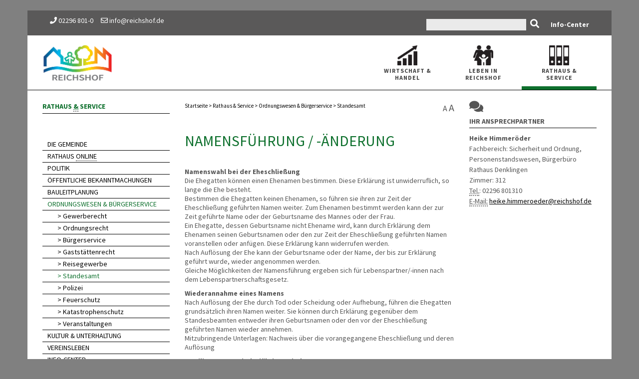

--- FILE ---
content_type: text/html; charset=utf-8
request_url: https://www.reichshof.org/rathaus-service/ordnungswesen-buergerservice/standesamt/namensfuehrung-aenderung.html
body_size: 5410
content:
<!DOCTYPE html>
<html>
    <head>
<base href="https://www.reichshof.org/cms/">
        <title>Gemeinde Reichshof &gt; Rathaus &amp; B&uuml;rger &gt; Ordnungs- und Meldewesen &gt; Standesamt &gt; Burgtrauungen sind beliebt</title>
        <meta http-equiv="Content-Type" content="text/html; charset=utf-8">
        <link rel="shortcut icon" href="https://www.reichshof.org/cms/upload/icons/favicon_orange.ico" type="image/x-icon">
        <link rel="stylesheet" href="css/source-sans-pro.css" type="text/css">
        <link rel="stylesheet" href="css/redesign_bootstrap.css" type="text/css">
        <link rel="stylesheet" href="css/redesign_style.css" type="text/css">
        <link rel="stylesheet" href="css/redesign_dark.css" type="text/css">
        <!--<link rel="stylesheet" href="css/redesign_font-icons.css" type="text/css">-->
        <link rel="stylesheet" href="https://use.fontawesome.com/releases/v5.6.1/css/all.css" integrity="sha384-gfdkjb5BdAXd+lj+gudLWI+BXq4IuLW5IT+brZEZsLFm++aCMlF1V92rMkPaX4PP" crossorigin="anonymous">
        <link rel="stylesheet" href="css/redesign_animate.css" type="text/css">
        <link rel="stylesheet" href="css/redesign_magnific-popup.css" type="text/css">
        <link rel="stylesheet" href="css/redesign_responsive.css" type="text/css">
        <link rel="stylesheet" href="css/redesign_xst_overload.css" type="text/css">
        <link rel="stylesheet" href="css/redesign_edits.css" type="text/css">
        <link rel="stylesheet" href="https://unpkg.com/leaflet@1.4.0/dist/leaflet.css">
        <script src="https://unpkg.com/leaflet@1.4.0/dist/leaflet.js"></script>
        <script src="js/redesign_map.js"></script>  
        <script language="JavaScript" src="js/email_protection.js" type="text/javascript"></script>
        <!--<script language="JavaScript1.5" src="js/schrift.js" type="text/javascript"></script>-->
        <script type="text/javascript">
          var _gaq = _gaq || [];
          _gaq.push(['_setAccount', 'UA-24162766-1']);
          _gaq.push (['_gat._anonymizeIp']);
          _gaq.push(['_trackPageview']);
          (function() {
            var ga = document.createElement('script'); ga.type = 'text/javascript'; ga.async = true;
            ga.src = ('https:' == document.location.protocol ? 'https://ssl' : 'http://www') + '.google-analytics.com/ga.js';
            var s = document.getElementsByTagName('script')[0]; s.parentNode.insertBefore(ga, s);
          })();
        </script>
        <meta name="viewport" content="width=device-width,initial-scale=1,maximum-scale=1">
        <!--[if lt IE 9]><script src="//css3-mediaqueries-js.googlecode.com/svn/trunk/css3-mediaqueries.js"></script><![endif]-->
        <div class="fit-vids-style">
            ­<style> .fluid-width-video-wrapper { width: 100%; position: relative; padding: 0; } .fluid-width-video-wrapper iframe, .fluid-width-video-wrapper object, .fluid-width-video-wrapper embed { position: absolute; top: 0; left: 0; width: 100%; height: 100%; } 
            </style>
        </div>
        <script type="text/javascript" src="js/redesign_jquery.js"></script>
        <script type="text/javascript" src="js/redesign_plugins.js"></script>
    <meta name="generator" content="CMS CONTENIDO 4.10">
<meta name="keywords" content="nrw, eheschließung, erklärung, geburtsname, ehenamen, ehegatten, auflösung, geführten, lebenspartnerschaftsgesetz, familiennamen, geburtsnamen, zuständigen, (öffentlich-rechtliche, annehmenmitzubringende, namensänderungsgesetz, lebenspartner/-innen, standesamt, namen, namensänderung)wenn, verwaltungsbehörde, kreisverwaltungen), anschlusserklärung, staatsangehörigen, bestehtbestimmen, geändert, eheschließungdie, namenserteilung, unwiderruflich, minderjähriger, standesbeamten, vorangegangene, namensänderung">
<meta name="description" content="Namensführung / -änderung">
<meta name="author" content="Carolin Schieder">
</head><body class="stretched device-lg">
            <div class="container">
                <div id="topHeader">
<div class="row">
    <div class="col-xs-12 col-sm-6">
      <i class="fas fa-phone"></i> 02296 801-0 &nbsp;&nbsp;&nbsp;&nbsp;<a href="mailto:info@reichshof.de"><i class="far fa-envelope"></i> info@reichshof.de</a>
    </div>
    <div class="col-xs-12 col-sm-6 text-right">
      <div class="boxleft">
       <form method="post" action="/suchergebnisse/index.html" name="formsearch">
        <div style="margin:0; float:left;"><input class="searchterm" type="text" name="search_term" value=""></div>
        <a style="text-decoration:none" href="javascript:document.forms['formsearch'].submit();">
          <i class="fas fa-search"></i>
        </a>  
       </form>
       <a href="/rathaus-service/info-center/index.html">Info-Center</a>
      </div>
    </div>
</div>
</div>
                <header id="header" class="full-header condensed-header">
                    <div id="header-wrap">
                        <div class="container clearfix">
                            <div id="primary-menu-trigger"><i class="fas fa-bars"></i></div>
                            <div id="logo"><a href="/index.html" class="standard-logo" data-dark-logo=""><img src="https://www.reichshof.org/cms/upload/layout/redesign/logo.png" alt="Reichshof Logo"></a>
                            </div>
                                                     <nav id="primary-menu">
                             <!--''-->  <div id="mnavi big">
   <ul class="e1">
<li><a href="/wirtschaft/index.html" class="e1p" title="Wirtschaft &amp; Handel"><img src="https://www.reichshof.org/cms/upload/layout/redesign/icon_Wirtschaft-amp-Handel.png"><br>Wirtschaft <abbr lang="de" title="und"><span title="und" class="abbr">&amp;</span></abbr> Handel</a></li>
<li><a href="/leben-in-reichshof/index.html" class="e1p" title="Leben in Reichshof"><img src="https://www.reichshof.org/cms/upload/layout/redesign/icon_Leben-in-Reichshof.png"><br>Leben in Reichshof</a></li>

<li><a href="/rathaus-service/index.html" class="e1o" title="Rathaus &amp; Service"><img src="https://www.reichshof.org/cms/upload/layout/redesign/icon_Rathaus-amp-Service.png"><br>Rathaus <abbr lang="de" title="und"><span title="und" class="abbr">&amp;</span></abbr> Service</a>
<ul class="e2">
<li><a href="/rathaus-service/die-gemeinde/index.html" class="e2p" title="Die Gemeinde">Die Gemeinde</a></li>
<li><a href="/rathaus-service/rathaus-online/index.html" class="e2p" title="Rathaus online">Rathaus <span title="Verbindung mit dem Internet." class="explanation">online</span></a></li>
<li><a href="/rathaus-service/politik/index.html" class="e2p" title="Politik">Politik</a></li>
<li><a href="/rathaus-service/oeffentliche-bekanntmachungen/index.html" class="e2p" title="Öffentliche Bekanntmachungen">Öffentliche Bekanntmachungen</a></li>
<li><a href="/rathaus-service/bauleitplanung/index.html" class="e2p" title="Bauleitplanung">Bauleitplanung</a></li>

<li><a href="/rathaus-service/ordnungswesen-buergerservice/index.html" class="e2o" title="Ordnungswesen &amp; Bürgerservice">Ordnungswesen <abbr lang="de" title="und"><span title="und" class="abbr">&amp;</span></abbr> Bürgerservice</a>
<ul class="e3">
<li><a href="/rathaus-service/ordnungswesen-buergerservice/gewerberecht/index.html" class="e3p" title="Gewerberecht">Gewerberecht</a></li>
<li><a href="/rathaus-service/ordnungswesen-buergerservice/ordnungsrecht/index.html" class="e3p" title="Ordnungsrecht">Ordnungsrecht</a></li>
<li><a href="/rathaus-service/ordnungswesen-buergerservice/buergerservice/index.html" class="e3p" title="Bürgerservice">Bürgerservice</a></li>
<li><a href="/rathaus-service/ordnungswesen-buergerservice/gaststaettenrecht/index.html" class="e3p" title="Gaststättenrecht">Gaststättenrecht</a></li>
<li><a href="/rathaus-service/ordnungswesen-buergerservice/reisegewerbe/index.html" class="e3p" title="Reisegewerbe">Reisegewerbe</a></li>

<li><a href="/rathaus-service/ordnungswesen-buergerservice/standesamt/index.html" class="e3a active" title="Standesamt">Standesamt</a></li>
<li><a href="/rathaus-service/ordnungswesen-buergerservice/polizei/index.html" class="e3p" title="Polizei">Polizei</a></li>
<li><a href="/rathaus-service/ordnungswesen-buergerservice/feuerschutz/index.html" class="e3p" title="Feuerschutz">Feuerschutz</a></li>
<li><a href="/rathaus-service/ordnungswesen-buergerservice/katastrophenschutz/index.html" class="e3p" title="Katastrophenschutz">Katastrophenschutz</a></li>
<li><a href="/rathaus-service/ordnungswesen-buergerservice/veranstaltungen/index.html" class="e3p" title="Veranstaltungen">Veranstaltungen</a></li>

</ul>
</li>
<li><a href="/rathaus-service/kultur-unterhaltung/index.html" class="e2p" title="Kultur &amp; Unterhaltung">Kultur <abbr lang="de" title="und"><span title="und" class="abbr">&amp;</span></abbr> Unterhaltung</a></li>
<li><a href="/rathaus-service/vereinsleben/index.html" class="e2p" title="Vereinsleben">Vereinsleben</a></li>
<li><a href="/rathaus-service/info-center/index.html" class="e2p" title="Info-Center">Info-Center</a></li>

</ul>
</li>

   </ul>
  </div>

                          </nav>
                        </div>
                    </div>
                </header>
                <div class="clear"></div>
                                <section id="content">
                    <div class="content-wrap">
                        <div class="row">
                          <div class="col-xs-4 col-sm-4 col-md-3" id="left-navigation">
                            <p class="left-nav-header">Rathaus <abbr lang="de" title="und"><span title="und" class="abbr">&amp;</span></abbr> Service</p><ul id="second_nav">
<li><a href="/rathaus-service/die-gemeinde/index.html" title="Die Gemeinde"><img src="https://www.reichshof.org/cms/upload/layout/redesign/icon_second_navi_96.png"><span>Die Gemeinde</span></a></li>

<li><a href="/rathaus-service/rathaus-online/index.html" title="Rathaus online"><img src="https://www.reichshof.org/cms/upload/layout/redesign/icon_second_navi_100.png"><span>Rathaus <span title="Verbindung mit dem Internet." class="explanation">online</span></span></a></li>

<li><a href="/rathaus-service/politik/index.html" title="Politik"><img src="https://www.reichshof.org/cms/upload/layout/redesign/icon_second_navi_101.png"><span>Politik</span></a></li>

<li><a href="/rathaus-service/oeffentliche-bekanntmachungen/index.html" title="Öffentliche Bekanntmachungen"><span>Öffentliche Bekanntmachungen</span></a></li>

<li><a href="/rathaus-service/bauleitplanung/index.html" title="Bauleitplanung"><span>Bauleitplanung</span></a></li>

<li><a href="/rathaus-service/ordnungswesen-buergerservice/index.html" class="active" title="Ordnungswesen &amp; Bürgerservice">Ordnungswesen <abbr lang="de" title="und"><span title="und" class="abbr">&amp;</span></abbr> Bürgerservice </a></li>

<li><a href="/rathaus-service/ordnungswesen-buergerservice/gewerberecht/index.html" class="third" title="Gewerberecht">&gt;&nbsp;Gewerberecht</a></li>

<li><a href="/rathaus-service/ordnungswesen-buergerservice/ordnungsrecht/index.html" class="third" title="Ordnungsrecht">&gt;&nbsp;Ordnungsrecht</a></li>

<li><a href="/rathaus-service/ordnungswesen-buergerservice/buergerservice/index.html" class="third" title="Bürgerservice">&gt;&nbsp;Bürgerservice</a></li>

<li><a href="/rathaus-service/ordnungswesen-buergerservice/gaststaettenrecht/index.html" class="third" title="Gaststättenrecht">&gt;&nbsp;Gaststättenrecht</a></li>

<li><a href="/rathaus-service/ordnungswesen-buergerservice/reisegewerbe/index.html" class="third" title="Reisegewerbe">&gt;&nbsp;Reisegewerbe</a></li>

<li><a href="/rathaus-service/ordnungswesen-buergerservice/standesamt/index.html" class="third_active" title="Standesamt">&gt;&nbsp;Standesamt</a></li>

<li><a href="/rathaus-service/ordnungswesen-buergerservice/polizei/index.html" class="third" title="Polizei">&gt;&nbsp;Polizei</a></li>

<li><a href="/rathaus-service/ordnungswesen-buergerservice/feuerschutz/index.html" class="third" title="Feuerschutz">&gt;&nbsp;Feuerschutz</a></li>

<li><a href="/rathaus-service/ordnungswesen-buergerservice/katastrophenschutz/index.html" class="third" title="Katastrophenschutz">&gt;&nbsp;Katastrophenschutz</a></li>

<li><a href="/rathaus-service/ordnungswesen-buergerservice/veranstaltungen/index.html" class="third" title="Veranstaltungen">&gt;&nbsp;Veranstaltungen</a></li>

<li><a href="/rathaus-service/kultur-unterhaltung/index.html" title="Kultur &amp; Unterhaltung"><span>Kultur <abbr lang="de" title="und"><span title="und" class="abbr">&amp;</span></abbr> Unterhaltung</span></a></li>

<li><a href="/rathaus-service/vereinsleben/index.html" title="Vereinsleben"><span>Vereinsleben</span></a></li>

<li><a href="/rathaus-service/info-center/index.html" title="Info-Center"><span>Info-Center</span></a></li>
</ul>
                          </div>
                          <div class="col-xs-12 col-sm-12 col-md-6">
                            <div id="fontSwitcher">
                              <span>A</span>
                              <span>A</span>
                            </div>
                            <div id="bc"><a href="http://www.reichshof.org">Startseite</a> > <a href="/rathaus-service/index.html" class="bc">Rathaus <abbr lang="de" title="und"><span title="und" class="abbr">&amp;</span></abbr> Service</a> > <a href="/rathaus-service/ordnungswesen-buergerservice/index.html" class="bc">Ordnungswesen <abbr lang="de" title="und"><span title="und" class="abbr">&amp;</span></abbr> Bürgerservice</a> > <a href="/rathaus-service/ordnungswesen-buergerservice/standesamt/index.html" class="bc">Standesamt</a></div>
                            <h1>Namensf&uuml;hrung / -&auml;nderung</h1>                            <div class="content_text"><p><p><strong>Namenswahl bei der Eheschlie&szlig;ung</strong><br>Die Ehegatten k&ouml;nnen einen Ehenamen bestimmen. Diese Erkl&auml;rung ist unwiderruflich, so lange die Ehe besteht.<br>Bestimmen die Ehegatten keinen Ehenamen, so f&uuml;hren sie ihren zur Zeit der Eheschlie&szlig;ung gef&uuml;hrten Namen weiter. Zum Ehenamen bestimmt werden kann der zur Zeit gef&uuml;hrte Name oder der Geburtsname des Mannes oder der Frau.<br>Ein Ehegatte, dessen Geburtsname nicht Ehename wird, kann durch Erkl&auml;rung dem Ehenamen seinen Geburtsnamen oder den zur Zeit der Eheschlie&szlig;ung gef&uuml;hrten Namen voranstellen oder anf&uuml;gen. Diese Erkl&auml;rung kann widerrufen werden.<br>Nach Aufl&ouml;sung der Ehe kann der Geburtsname oder der Name, der bis zur Erkl&auml;rung gef&uuml;hrt wurde, wieder angenommen werden.<br>Gleiche M&ouml;glichkeiten der Namensf&uuml;hrung ergeben sich f&uuml;r Lebenspartner/-innen nach dem Lebenspartnerschaftsgesetz.</p>
<p><strong>Wiederannahme eines Namens</strong><br>Nach Aufl&ouml;sung der Ehe durch Tod oder Scheidung oder Aufhebung, f&uuml;hren die Ehegatten grunds&auml;tzlich ihren Namen weiter. Sie k&ouml;nnen durch Erkl&auml;rung gegen&uuml;ber dem Standesbeamten entweder ihren Geburtsnamen oder den vor der Eheschlie&szlig;ung gef&uuml;hrten Namen wieder annehmen.<br>Mitzubringende Unterlagen: Nachweis &uuml;ber die vorangegangene Eheschlie&szlig;ung und deren Aufl&ouml;sung</p>
<p><strong>Familiennamen minderj&auml;hriger Kinder</strong><br>k&ouml;nnen ebenfalls durch eine Beurkundung beim Standesamt zum Beispiel durch eine Namenserteilung oder Anschlusserkl&auml;rung an einen Ehe- oder Familiennamen ge&auml;ndert werden.</p>
<p><strong>Namens&auml;nderung nach dem Namens&auml;nderungsgesetz (&ouml;ffentlich-rechtliche Namens&auml;nderung)</strong><br>Wenn ein wichtiger Grund vorliegt, kann auf Antrag der Vorname oder der Familienname eines deutschen Staatsangeh&ouml;rigen durch eine Entscheidung der zust&auml;ndigen Verwaltungsbeh&ouml;rde (in <abbr lang="de" title="Nordrhein Westfalen"><span title="Nordrhein Westfalen" class="abbr">NRW</span></abbr> sind das die Kreisverwaltungen) ge&auml;ndert werden. Der Antrag kann jedoch beim zust&auml;ndigen Standesamt des Wohnortes gestellt werden.</p></p></div>                            <br><br>
<div class="headline_adobe_reader">
  <table border="0" width="480">
      <tr>
      <td><abbr lang="de" title="Portable Document Format "><span title="Portable Document Format " class="abbr"><abbr lang="de" title="Portable Document Format "><span title="Portable Document Format " class="abbr">PDF</span></abbr></span></abbr>-Dateien können mit dem kostenlosen Adobe Reader© angezeigt und ausgedruckt werden, den Sie über diesen Link downloaden können: <br>
        <a class="externallink" target="_blank" href="http://get.adobe.com/de/reader">http://get.adobe.com/de/reader</a></td>
      <td>
        <a target="_blank" href="http://get.adobe.com/de/reader"><img src="https://www.reichshof.org/cms/upload/pdf/get_adobe_reader.jpg" width="158" height="39" border="0"></a>
      </td>
      <tr>
  </table>
</div>
                          </div>
                          <div class="col-xs-12 col-sm-12 col-md-3" id="right-column">
                            
               <p><i class="fas fa-comments"></i></p>
               <p class="ansprechpartner_headline">Ihr Ansprechpartner</p>
               <div> <B>Heike Himmeröder<br></B>Fachbereich: Sicherheit und Ordnung, Personenstandswesen, Bürgerbüro<br>Rathaus Denklingen<br>Zimmer: 312<br><abbr lang="de" title="Telefonnnummer"><span title="Telefonnnummer" class="abbr">Tel.</span></abbr>: 02296 801310<br><abbr lang="de" title="E-Mail-Adresse"><span title="E-Mail-Adresse" class="abbr">E-Mail:</span></abbr> <a href="mailto:heike.himmeroeder@reichshof.de" title="&Uuml;ber diesen Link k&ouml;nnen Sie Kontakt aufnehmen.">heike.himmeroeder@reichshof.de</a><br><br>
               </div>
                                                      </div>
                        </div>
                    </div>
                </section>
                <footer id="footer" class="dark">
       <div class="footer-widgets-wrap clearfix">
          <div class="row">
            <div class="col-sm-2">
              <a href="/"><img src="https://www.reichshof.org/cms/upload/layout/redesign/logo_white_reichshof.png"></a>
            </div>
            <div class="col-sm-4">
                <h2>RATHAUS DENKLINGEN</h2>
                <p>Hauptstraße 12 | 51580 Reichshof-Denklingen</p>
                <table>
                  <tr>
                    <td><abbr lang="de" title="Telefonnnummer"><span title="Telefonnnummer" class="abbr">Tel.</span></abbr>:</td><td>02296 801-0</td>
                  </tr>
                  <tr>
                    <td>Fax:</td><td>02296 801-395</td>
                  </tr>
                  <tr>
                    <td>Email:</td><td><a href="mailto:info@reichshof.de">info@reichshof.de</a></td>
                  </tr>
                </table>

                <h2>ÖFFNUNGSZEITEN RATHAUS</h2>
                <table>
                  <tr>
                    <td><abbr lang="de" title="montags bis freitags"><span title="montags bis freitags" class="abbr">Mo. - Fr.</span></abbr>:</td><td>8:30 - 12:00 Uhr</td>
                  </tr>
                  <tr>
                    <td>Mo.:</td><td>14:00 - 18:00 Uhr (und nach Vereinbarung)</td>
                  </tr>
                </table>
                <h2>ÖFFNUNGSZEITEN BÜRGERBÜRO</h2>
                <table>
                  <tr>
                    <td>Mo.:</td><td>7:15 - 18:00 Uhr</td>
                  </tr>
                  <tr>
                    <td>Di. - Do.:</td><td>7:15 - 16:00 Uhr</td>
                  </tr>
                  <tr>
                    <td>Fr.:</td><td>7:15 - 12:00 Uhr</td>
                  </tr>
                </table>
            </div>
            <div class="col-sm-4">
                <h2>KUR- <abbr lang="de" title="und"><span title="und" class="abbr">&</span></abbr> TOURISTINFO REICHSHOF</h2>
                <p>Reichshofstraße 30 | 51580 Reichshof-Eckenhagen</p>
                <table>
                  <tr>
                    <td><abbr lang="de" title="Telefonnnummer"><span title="Telefonnnummer" class="abbr">Tel.</span></abbr>:</td><td>02265-470</td>
                  </tr>
                  <tr>
                    <td>Fax:</td><td>02265-356</td>
                  </tr>
                  <tr>
                    <td>Email:</td><td><a href="mailto:kurverwaltung@reichshof.de">kurverwaltung@reichshof.de</a></td>
                  </tr>
                </table>

                <h2>ÖFFNUNGSZEITEN KUR- <abbr lang="de" title="und"><span title="und" class="abbr">&</span></abbr> TOURISTINFO REICHSHOF<br>(ganzjährig, außer an Feiertagen)</h2>
               <table>
                  <tr>
                    <td>Mo. - Do.:</td><td>9:00 - 12:00 Uhr und 14:00 - 17:00 Uhr</td>
                  </tr>

                  <tr>
                    <td>Fr.:</td><td>9:00 - 12:00 Uhr</td>
                  </tr>
                </table>
				
				  <p>Von April - Oktober zusätzlich:</p>
				  <table>
                  

                  <tr>
                    <td>Sa.:</td><td>9:00 - 12:00 Uhr</td>
                  </tr>
                </table>
				  
				  
				  
				  

                <p>In den <abbr lang="de" title="Nordrhein Westfalen"><span title="Nordrhein Westfalen" class="abbr">NRW</span></abbr>-Ferien</p>
                <table>
                  <tr>
                    <td><abbr lang="de" title="sonntags"><span title="sonntags" class="abbr">So.</span></abbr>:</td><td>14:00 - 17:00 Uhr</td>
                  </tr>
                </table>
            </div>
            <div class="col-sm-2">
              <a href="http://www.ferienland-reichshof.de/"><img src="https://www.reichshof.org/cms/upload/layout/redesign/logo_white_ferienland.png"></a>
              <a href="https://de-de.facebook.com/ferienlandreichshof/" target="_blank" id="facebookLinkInner"><img src="https://www.reichshof.org/cms/upload/layout/redesign/facebook.svg"></a>
            </div>
          </div>
          <div id="facebookLink"><a href="https://de-de.facebook.com/ferienlandreichshof/" target="_blank"><img src="https://www.reichshof.org/cms/upload/layout/redesign/facebook.svg"></a></div>
      </div>
    <div id="copyrights">
          <div class="col_half">
             <i class="fas fa-phone"></i> 02296 801-0 &nbsp;&nbsp;&nbsp;&nbsp;<a href="mailto:info@reichshof.de"><i class="far fa-envelope"></i> info@reichshof.de</a>
          </div>
          <div class="col_half col_last tright">
             <a href="/impressum/index.html">Impressum</a>
             <a href="/datenschutz/index.html">Datenschutz</a>
             <a href="/sitemap/index.html">Sitemap</a>
             <a href="/kontakt/index.html">Kontakt</a>
             <a href="/rathaus-service/rathaus-online/formulare/index.html">Downloadbereich</a>
          </div>
          <div style="clear:both"></div>
 </footer>

            </div>
            <div id="gotoTop" class="icon-angle-up" style="display: none;"><i class="fas fa-arrow-up"></i></div>
            <script type="text/javascript" src="js/redesign_functions.js"></script>
			<script id="dacs" src="https://download.digiaccess.org/digiaccess" defer></script>
      </body>
   </html>


--- FILE ---
content_type: text/css
request_url: https://www.reichshof.org/cms/css/redesign_xst_overload.css
body_size: 1334
content:
html {
    overflow-y: scroll; 
}
@media (max-width: 768px){
    #logo img {
        width: 300px;
        padding-top: 15px;
        height: auto;
    }
}

@media (max-width: 480px){
    #logo img {
        width: 210px;
        padding-top: 25px;
        height: auto;
    }
}
@media (min-width: 991px) and (max-width: 1155px){
    /* Blue Banner switch under Navi, if pagewidth is to small to show navi beside Logo*/
    .section {
        clear: both;
    }
}
#page-title {color: #fff !important;}
.white{ color:#fff !important}

/* hide Panel with Tags and Category : product_detail*/
.panel.panel-default.product-meta {
    display: none;
}
/* indent ul in Content*/
.postcontent ul, .content-wrap ul {
    margin-left: 25px;
}

#footer .footer-widgets-wrap {
    padding: 80px 0 40px 0!important;
}

.dark .heading-block:not(.not-dark), .dark .counter {
    margin-top: 14px;
}
.product-image>div>div>div>div>img {
    padding: 20px;
}
.product-imagebox{
    /*max-width: 270px;*/
    width: 265px!important;
}
.product-desc {
    min-height: 135px;
}
.product_blueBox a.innerBox.clearfix {
    display: inline-block;
}
.product-image {
    outline: 2px solid #cfcfcf;
}
.product-imagebox img {
    max-height: 360px;
        max-width: 265px;
}
#top-search a, #top-cart a, #side-panel-trigger a {
    font-size: 25px !important;
}
@media (max-width: 1199px) and (min-width: 992px)
.postcontent {
    /* width: 690px; */
    width: 545px;
}


/* Formular gestaltung */
label.pifa-field-lbl {
    display: block;
    font-family: 'Open Sans', sans-serif;
    margin: 20px 0 0 0;
}
.pifa-form > div > input, .pifa-form > div > span > div > input, .pifa-form > div > textarea {
    margin-left: 0px;
}
.pifa-form > div > textarea, .pifa-form > div > input[type=text] {width:100%}
    
.pifa-form .pifa-error-message {
    color: #F00;
}
.pifa-form .button_grey {
    display: inline;
}
.pifa-form .button_grey > input {
    /*width: 193px;*/
    width:90%;
}
.pifa-form #m44 {
  width: 95%;
  margin-left: 1%;
}
.pifa-form #m43 {
  vertical-align: top;
}

.full-row input[type="submit"] {
  margin-top: 20px;
  margin-bottom: 20px;
  min-width: 200px;
}
/*input#pifa-field-elm-24 {margin-left: 60px;}

input#pifa-field-elm-13, input#pifa-field-elm-14 {
    width: 17.2em;
    margin: 10px 10px 10px 0;
    float: left;
}
*/

body.top-search-open #top-search form input {
    text-align: right;
}
/* Liste der Mitarbeiter senkrecht*/
.oc-item {
    clear: both;
    min-height: 203px;
}
.team.team-list .team-image {
    margin-bottom: 10px;
}
.team-content {
    margin-bottom: 10px;
}
/* Referenzslider Startseite*/
.testi-image, .testi-image a, .testi-image img, .testi-image i {
    width: 164px;
    height: 164px;
}
.testi-content {
    padding-top: 35px;
}
@media (max-width: 980px){
.testi-content {
    padding-top: 0px;
}
    .sidebar.nobottommargin {clear:both;}
}
.testi-meta:before {
    content: '';
}
.referenzen-ueberschrift
{margin: 0 0 10px 0;}
.referenzen .row
{margin: 0 0 30px 0;}

.testi-image img 
{border-radius: 0;}

.no-padding {
    padding-left: 0 !important;
    padding-right: 0 !important;
}


.slider-startseite .col {position:relative;}
.slider-startseite .col .overlay {position:absolute; padding: 20px; display:none;}
.slider-startseite .col .overlay h4 {color:#000; margin: 0 0 10px 0;}
.slider-startseite .col .overlay span {color:#000; }

#calendarForm > .item > br {
  display: none;
}

--- FILE ---
content_type: application/javascript
request_url: https://www.reichshof.org/cms/js/redesign_map.js
body_size: 440
content:
function initMap(id, center, zoom) {
  var map = L.map(id);
  setTimeout(function(){
    map.invalidateSize(true);console.log('done');
  }, 5000);
  L.tileLayer('https://{s}.tile.openstreetmap.org/{z}/{x}/{y}.png', {
    attribution: 'Map data &copy; <a href="https://www.openstreetmap.org/">OpenStreetMap</a> contributors, <a href="https://creativecommons.org/licenses/by-sa/2.0/">CC-BY-SA</a>',
  }).addTo(map);
  var marker = L.marker(center).addTo(map);
  map.setView(center, zoom)
  marker.bindPopup("51580 Reichshof<br><br><a target='_blank' href='https://www.google.com/maps/dir/?api=1&destination=51580+Reichshof'>Zum Google Maps Routenplaner</a>").openPopup();
}

--- FILE ---
content_type: application/javascript
request_url: https://www.reichshof.org/cms/js/email_protection.js
body_size: 146
content:
function decode(text1, text2) {
document.write('<a href="' + 'mailto:' + text1 + '@' + text2 +'">' + text1 + '@' + text2 + '</a>');
}
function gisdecode(text1, text2) {
document.write('<a href="' + 'mailto:' + text1 + '@' + text2 +'" title="' + text1 + '@' + text2 + '">' + 'E-Mail' + '</a>');
}